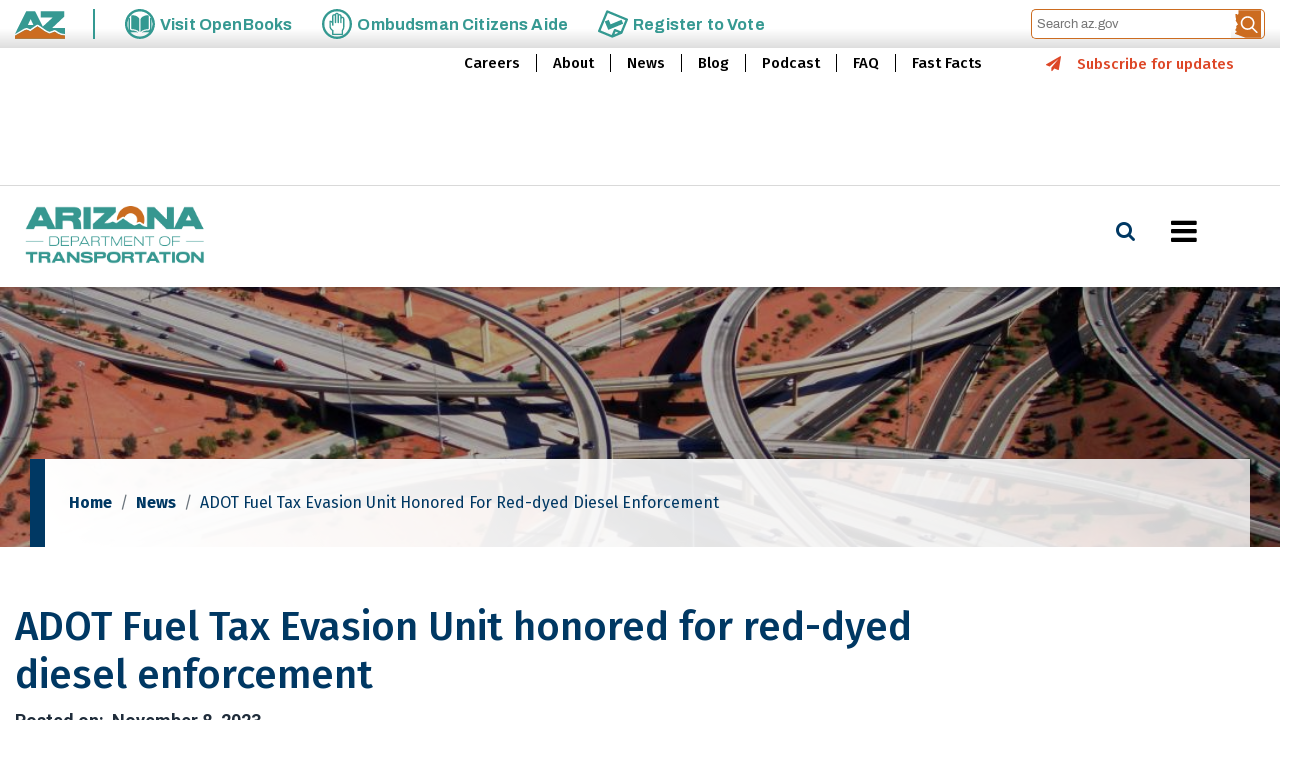

--- FILE ---
content_type: text/css
request_url: https://azdot.gov/sites/default/files/css/css_EyPvElaXaTcVJ9mspwnFFNf8DnMHARKR6wkOdMQsQqA.css
body_size: 853
content:
.breadcrumb{font-size:0.929em;}
.form-required::after{content:'';vertical-align:super;display:inline-block;background-image:url(/themes/contrib/bootstrap_barrio/images/required.svg);background-repeat:no-repeat;background-size:7px 7px;width:7px;height:7px;margin:0 0.3em;}form .form-actions{align-self:flex-end;}form .filter-wrapper{padding-left:0;padding-right:0;margin-left:1rem;margin-right:1rem;}form .form-type-textarea{margin-bottom:0;}.link-edit-summary{border:0;background:none;text-decoration:underline;color:var(--bs-link-color);}
.alert-success{color:white;background-color:#00c851;border-color:#007e33;}.alert-warning{color:white;background-color:#ffbb33;border-color:#ff8800;}.alert-danger{color:white;background-color:#ff4444;border-color:#cc0000;}.alert-dismissible .btn-close{opacity:0.6;}
h1,h2,h1 a,h2 a{font-family:'Fira Sans',sans-serif;}h1,.h1,h1 a{font-family:'Fira Sans',sans-serif;font-weight:700;}h2,.h2,h2 a{font-family:'Fira Sans',sans-serif;font-weight:500;}h4,h5,h6{font-family:'Fira Sans',sans-serif;}h3,h3 a{font-family:'Fira Sans',sans-serif;}body,p,a,li{font-family:'Fira Sans',sans-serif;}label{font-family:'Fira Sans',sans-serif;}


--- FILE ---
content_type: application/x-javascript
request_url: https://azdot.gov/sites/default/files/js/js_4_yfbKtPaAbT1BwX7sQRlMLUD_FOCI6LUHE3rqwOgPU.js
body_size: 10401
content:
/**
 * @file
 * Global utilities.
 *
 */
(function ($, Drupal) {

  'use strict';

  Drupal.behaviors.bootstrap_barrio = {
    attach: function (context, settings) {

      var position = $(window).scrollTop();
        $(window).scroll(function () {
        if ($(this).scrollTop() > 50) {
          $('body').addClass("scrolled");
        }
        else {
          $('body').removeClass("scrolled");
        }
        var scroll = $(window).scrollTop();
        if (scroll > position) {
          $('body').addClass("scrolldown");
          $('body').removeClass("scrollup");
        } else {
          $('body').addClass("scrollup");
          $('body').removeClass("scrolldown");
        }
        position = scroll;
      });

      $('.dropdown-item:not(.menu-item--expanded) a.dropdown-toggle').on("click", function(e) {
        $(this).next('ul').toggle();
        e.stopPropagation();
        e.preventDefault();
      });
    }
  };

})(jQuery, Drupal);
;
/**
 * @file
 * Global utilities.
 *
 */
(function ($, Drupal) {

  'use strict';

  Drupal.behaviors.az_bootstrap = {
    attach: function (context, settings) {
      if (context !== document) {
        return;
      }
      //PDF open in a new tab
      $('a[href$=".pdf"]').attr('target', '_blank');

      //alert block close function --start--
      $('.close-wrapper i').on('click', function () {
        $(this).parents('.alert-block').fadeOut();
        sessionStorage.alertClosed = true;
      });
      var yetVisited = sessionStorage.alertClosed;
      if (!yetVisited) {
          $('.alert-block').fadeIn();
      }
      //alert block close function --end--
      $('.search-icon').on('click', function () {
        $(this).siblings('.search-form-wrapper').toggle();
        $(this).parents('.block-search').toggleClass('search-open');
        $(this).parents().siblings('.navbar-collapse.show').removeClass('show');
        $(this).parents().siblings('.navbar-toggler').attr('aria-expanded', false);

      });
      $( window ).on( 'orientationchange', function ( event ) {
        isDesktop = $(window).width() > 1300 ? true : false;
      });
      var isDesktop = $(window).width() > 1300 ? true : false;
      setTimeout(() => {
        var mainMenuWrapped = $('.header').hasClass('wrapped');

        if (isDesktop && mainMenuWrapped === false) {

          $(function ($) {
            $('.navbar .dropdown').on('mouseenter mouseleave', function () {
                $(this).find('.dropdown-menu').first().stop(true, true).toggle();
                $(this).siblings('.dropdown').find('.dropdown-menu').hide();
                $(this).siblings('.dropdown').removeClass('is-open');
            }, function () {
                $(this).find('.dropdown-menu').first().stop(true, true).toggle();
                $(this).siblings('.dropdown').find('.dropdown-menu').hide();
                $(this).siblings('.dropdown').removeClass('is-open');

                if ($('ul', this).length) {
                  var elm = $('ul:first', this);
                  var off = elm.offset();
                  var l = off.left;
                  var w = elm.width();
                  var docH = $("#page-wrapper").height();
                  var docW = $("#page-wrapper").width();

                  var isEntirelyVisible = (l + w <= docW);

                  if (!isEntirelyVisible) {
                      $(this).addClass('edge');
                  } else {
                      $(this).removeClass('edge');
                  }
                }
            });
            $('.navbar .dropdown > a').on('click', function () {
                location.href = this.href;
            });
          });
        }
        else {
          $('.navbar .dropdown a').on('click', function () {
            location.href = this.href;
          });
        }
      }, 100);
      // $( window ).on( 'resize', function ( event ) {
      //   var aboveMedium = $(window).width() > 1199.98 ? true : false;
      //   if (!aboveMedium) {
      //     $('.caret').click(function () {
      //       $(this).siblings('.dropdown-menu').toggle();
      //       $(this).parent().toggleClass('is-open');
      //     });
      //   }
      // });
      var aboveMedium = $(window).width() > 1300 ? true : false;
      if (!aboveMedium) {
        $('.caret').click(function () {
          $(this).siblings('.dropdown-menu').toggle();
          $(this).parent().toggleClass('is-open');
        });
      }
      //Calculation to place the navitems and search icon to align vertically center of the logo.
      $( window ).on( 'resize', function ( event ) {
        var aboveMedium = $(window).width() > 1199.98 ? true : false;
        setTimeout(() => {
          if (aboveMedium) {
              var navbarHeight = $('.navbar').height() / 2;
              var navItemLineHeight = $('.menu--main .navbar-nav .nav-item .nav-link').css('line-height');
              var navItemLineHeightInteger = parseInt( navItemLineHeight ) / 2;
              var menuDifference = navbarHeight - navItemLineHeightInteger - 1;
              $('#navbar-main .menu--main .navbar-nav .nav-item .nav-link').css('padding-bottom', menuDifference + 'px');
          } else {
            $('#navbar-main .menu--main .navbar-nav .nav-item .nav-link').css('padding-bottom', 0.5 + 'rem');
          }
        }, 100);
        $('#navbar-main.navbar .navbar-collapse').removeClass('show');
        $('#navbar-main.navbar .navbar-toggler').attr('aria-expanded', false);
      });
      var aboveMedium = $(window).width() > 1300 ? true : false;
      if (aboveMedium) {
        //header menu item bottom padding.
        setTimeout(() => {
          var navbarHeight = $('.navbar').height() / 2;
          var navItemLineHeight = $('.menu--main .navbar-nav .nav-item .nav-link').css('line-height');
          var navItemLineHeightInteger = parseInt( navItemLineHeight ) / 2;
          var menuDifference = navbarHeight - navItemLineHeightInteger - 1;
          $('#navbar-main .menu--main .navbar-nav .nav-item .nav-link').css('padding-bottom', menuDifference + 'px');
        }, 100);
      }
      //search icon alignment and padding.
      $( window ).on( 'orientationchange', function ( event ) {
        setTimeout(() => {
          var navbarHeight = $('.navbar').height() / 2;
          var searchIconHeight = $('.navbar .search-wrapper .search-icon i').css('line-height');
          var searchIconHeightInteger = parseInt( searchIconHeight ) / 2;
          var searchPaddingBottom = navbarHeight - searchIconHeightInteger;
          var navbarToggleHeight = $('.navbar-toggler').height() / 2;
          var navbarToggleAlign = navbarHeight - navbarToggleHeight;
          $('#navbar-main.navbar .search-wrapper .search-icon i').css('padding-bottom', searchPaddingBottom - 2 + 'px');
          $('#navbar-main.navbar .search-wrapper .search-icon i').css('padding-top', searchPaddingBottom - 2 + 'px');
          $('#navbar-main.navbar .navbar-toggler').css('top', navbarToggleAlign - 6 + 'px');
        }, 150);
      });
      var navbarHeight = $('.navbar').height() / 2;
      var searchIconHeight = $('.navbar .search-wrapper .search-icon i').css('line-height');
      var searchIconHeightInteger = parseInt( searchIconHeight ) / 2;
      var searchPaddingBottom = navbarHeight - searchIconHeightInteger;
      var navbarToggleHeight = $('.navbar-toggler').height() / 2;
      var navbarToggleAlign = navbarHeight - navbarToggleHeight;
      $('#navbar-main.navbar .search-wrapper .search-icon i').css('padding-bottom', searchPaddingBottom - 0.5 + 'px');
      $('#navbar-main.navbar .search-wrapper .search-icon i').css('padding-top', searchPaddingBottom - 0 + 'px');
      $('#navbar-main.navbar .navbar-toggler').css('top', navbarToggleAlign - 6 + 'px');
      $('.search-icon').on('click', function () {
        var navbarHeight = $('.navbar').height() / 2;
        var searchIconHeight = $('.navbar .search-wrapper .search-icon i').css('line-height');
        var searchIconHeightInteger = parseInt( searchIconHeight ) / 2;
        var searchPaddingBottom = navbarHeight - searchIconHeightInteger;
        $('#navbar-main.navbar .search-wrapper .search-icon i').css('padding-bottom', searchPaddingBottom - 0.5 + 'px');
        $('#navbar-main.navbar .search-wrapper .search-icon i').css('padding-top', searchPaddingBottom - 0 + 'px');
        $('#navbar-main.navbar .search-open .search-wrapper .search-icon i').css('padding-bottom', searchPaddingBottom - 2.5 + 'px');
        $('#navbar-main.navbar .search-open .search-wrapper .search-icon i').css('padding-top', searchPaddingBottom - 2.5 + 'px');
      });

      //Accordion template function
      $('.accordion-template .accordion-header').on('click', function () {
        $(this).parent().toggleClass('is-open');
        $(this).siblings('.accordion-template--collapse').slideToggle();
      });

      //Custom checkbox highlight
      var checkbox = $('.fieldset-wrapper .custom-switch input[type="checkbox"]');
      $(checkbox).on('click', function () {
        if($(this).is(':checked')){
          $(this).parent().addClass('checkbox-checked');
        } else {
          $(this).parent().removeClass('checkbox-checked');
        }
      });
      //Top adjustment for the sticky table header.
      var actualNavbarHeight = $('.navbar').height();
      setTimeout(function () {
        var sliverHeaderHeight = $('#az-sliver').height();
        var totalHeaderHeight = actualNavbarHeight + totalHeaderHeight;

        $('.az-account-menu').css('top', ( actualNavbarHeight + sliverHeaderHeight ) );
        $(window).on('resize', function(){
            $('.az-account-menu').css('top', ( actualNavbarHeight + sliverHeaderHeight ) );
        });
      }, 1500);

      setTimeout(function () {
        $('table.sticky-header').css('top', actualNavbarHeight );
      }, 500);
      if ($(window).width() >= 992 && $(window).width() <= 1300) {
        $('header .navbar .navbar-collapse').css('top', actualNavbarHeight );
      }
      $(window).on('resize', function(){
        if ($(window).width() >= 992 && $(window).width() <= 1300) {
          $('header .navbar .navbar-collapse').css('top', actualNavbarHeight );
        }
      });

      //Removing main menu classes and attributes in the sidebar to allow clicking of links
      $("#content nav.block-menu  a, #sidebar_second nav.block-menu a").removeClass("dropdown-toggle");
      $("#content nav.block-menu  a, #sidebar_second nav.block-menu a").removeAttr("data-toggle");

      // Removing a class from the ad to calendar
      $('.az-full-content.layout .addtocalendar').removeClass('atc-style-glow-orange');

      // Resource accordion

      $(document).on("click", '.az-resources  .az-resource-button button', function(event) {
        $(this).parents('.az-resources').toggleClass('collapse-open');
      });

      // check if mai Menu wrapped

      menuWrapped();

      $(window).on('resize', function() {
        menuWrapped();
      });

      function menuWrapped() {
        var offset_top_prev=0;
				var firstItem = 1;
				$('#header').removeClass('wrapped');
				$('#header .nav-item').each(function() {
          var offset_top = $(this).offset().top;
          console.log("cur: " + offset_top + "  prev: " + offset_top_prev);
          if (offset_top > offset_top_prev && !firstItem) {
            $(this).parents('#header').addClass('wrapped');
          } else {
          	firstItem = 0;
          }
          offset_top_prev = offset_top;
    		});
      }
      setTimeout(function () {
        $(window).trigger('resize');
      }, 500);

      $('.wrapped .caret').click(function () {
        $(this).siblings('.dropdown-menu').toggle();
        $(this).parent().toggleClass('is-open');
      });

    }
  };

   //slowing down slick slideshow to 8 seconds
  $(document).ready( function() {
    var slider = $(".slick .slick__slider");
    if(slider.length != 0){
      slider.slick('slickSetOption', 'autoplaySpeed', 8000, true);
    }
  });

})(jQuery, Drupal);
;
/**
 * https://www.drupal.org/node/2815083
 * @preserve
 **/

(function ($, Drupal, drupalSettings) {
    Drupal.color = {
        logoChanged: false,
        bgChanged: false,
        callback: function callback(context, settings, $form) {

            var $colorPreview = $form.find('.color-preview');
            var $colorPalette = $form.find('.js-color-palette');

            $colorPreview.find('.color-preview-main-menu .navbar-nav .nav-item .dropdown-menu .dropdown-item.active, .color-preview-searchicon img').css('background', $colorPalette.find('input[name="palette[secondary]"]').val());
            $colorPreview.find('.color-preview-main-menu .navbar-nav .nav-item .dropdown-menu').css('background', $colorPalette.find('input[name="palette[mainnav]"]').val());
            $colorPreview.find('.color-preview-site-name, .color-preview-node .preview-content a').css('color', $colorPalette.find('input[name="palette[primary]"]').val());
            $colorPreview.find('.color-preview-node .preview-content .btn-primary').css('background', $colorPalette.find('input[name="palette[primary]"]').val());
            $colorPreview.find('.color-preview-announcements').css('background', $colorPalette.find('input[name="palette[announcements]"]').val());
            $colorPreview.find('.color-preview-footer-wrapper').css('background-color', $colorPalette.find('input[name="palette[footer]"]').val());
            $colorPreview.find('.color-preview-main-menu .navbar-nav .nav-item .dropdown-menu .is-active').css('color', $colorPalette.find('input[name="palette[dropdowntext]"]').val());
            $colorPreview.find('.color-preview-node .preview-content .btn-primary').mouseenter(function(){
                $(this).css('background', $colorPalette.find('input[name="palette[hover]"]').val());
            });
            $colorPreview.find('.color-preview-node .preview-content .btn-primary').mouseleave(function(){
                $(this).css('background', $colorPalette.find('input[name="palette[primary]"]').val());
            });
        }
    };
})(jQuery, Drupal, drupalSettings);
;
/*!
 * Lightbox v2.11.3
 * by Lokesh Dhakar
 *
 * More info:
 * http://lokeshdhakar.com/projects/lightbox2/
 *
 * Copyright Lokesh Dhakar
 * Released under the MIT license
 * https://github.com/lokesh/lightbox2/blob/master/LICENSE
 *
 * @preserve
 */

// Uses Node, AMD or browser globals to create a module.
(function (root, factory) {
    if (typeof define === 'function' && define.amd) {
        // AMD. Register as an anonymous module.
        define(['jquery'], factory);
    } else if (typeof exports === 'object') {
        // Node. Does not work with strict CommonJS, but
        // only CommonJS-like environments that support module.exports,
        // like Node.
        module.exports = factory(require('jquery'));
    } else {
        // Browser globals (root is window)
        root.lightbox = factory(root.jQuery);
    }
}(this, function ($) {

  function Lightbox(options) {
    this.album = [];
    this.currentImageIndex = void 0;
    this.init();

    // options
    this.options = $.extend({}, this.constructor.defaults);
    this.option(options);
  }

  // Descriptions of all options available on the demo site:
  // http://lokeshdhakar.com/projects/lightbox2/index.html#options
  Lightbox.defaults = {
    albumLabel: 'Image %1 of %2',
    alwaysShowNavOnTouchDevices: false,
    fadeDuration: 600,
    fitImagesInViewport: true,
    imageFadeDuration: 600,
    // maxWidth: 800,
    // maxHeight: 600,
    positionFromTop: 50,
    resizeDuration: 700,
    showImageNumberLabel: true,
    wrapAround: false,
    disableScrolling: false,
    /*
    Sanitize Title
    If the caption data is trusted, for example you are hardcoding it in, then leave this to false.
    This will free you to add html tags, such as links, in the caption.

    If the caption data is user submitted or from some other untrusted source, then set this to true
    to prevent xss and other injection attacks.
     */
    sanitizeTitle: false
  };

  Lightbox.prototype.option = function(options) {
    $.extend(this.options, options);
  };

  Lightbox.prototype.imageCountLabel = function(currentImageNum, totalImages) {
    return this.options.albumLabel.replace(/%1/g, currentImageNum).replace(/%2/g, totalImages);
  };

  Lightbox.prototype.init = function() {
    var self = this;
    // Both enable and build methods require the body tag to be in the DOM.
    $(document).ready(function() {
      self.enable();
      self.build();
    });
  };

  // Loop through anchors and areamaps looking for either data-lightbox attributes or rel attributes
  // that contain 'lightbox'. When these are clicked, start lightbox.
  Lightbox.prototype.enable = function() {
    var self = this;
    $('body').on('click', 'a[rel^=lightbox], area[rel^=lightbox], a[data-lightbox], area[data-lightbox]', function(event) {
      self.start($(event.currentTarget));
      return false;
    });
  };

  // Build html for the lightbox and the overlay.
  // Attach event handlers to the new DOM elements. click click click
  Lightbox.prototype.build = function() {
    if ($('#lightbox').length > 0) {
        return;
    }

    var self = this;

    // The two root notes generated, #lightboxOverlay and #lightbox are given
    // tabindex attrs so they are focusable. We attach our keyboard event
    // listeners to these two elements, and not the document. Clicking anywhere
    // while Lightbox is opened will keep the focus on or inside one of these
    // two elements.
    //
    // We do this so we can prevent propogation of the Esc keypress when
    // Lightbox is open. This prevents it from intefering with other components
    // on the page below.
    //
    // Github issue: https://github.com/lokesh/lightbox2/issues/663
    $('<div id="lightboxOverlay" tabindex="-1" class="lightboxOverlay"></div><div id="lightbox" tabindex="-1" class="lightbox"><div class="lb-dataContainer"><div class="lb-data"><div class="lb-details"><span class="lb-caption"></span><span class="lb-number"></span></div><div class="lb-closeContainer"><a class="lb-close"></a></div></div></div><div class="lb-outerContainer"><div class="lb-container"><img class="lb-image" src="[data-uri]" alt=""/><div class="lb-nav"><a class="lb-prev" aria-label="Previous image" href="" ></a><a class="lb-next" aria-label="Next image" href="" ></a></div><div class="lb-loader"><a class="lb-cancel"></a></div></div></div></div>').appendTo($('body'));

    // Cache jQuery objects
    this.$lightbox       = $('#lightbox');
    this.$overlay        = $('#lightboxOverlay');
    this.$outerContainer = this.$lightbox.find('.lb-outerContainer');
    this.$container      = this.$lightbox.find('.lb-container');
    this.$image          = this.$lightbox.find('.lb-image');
    this.$nav            = this.$lightbox.find('.lb-nav');

    // Store css values for future lookup
    this.containerPadding = {
      top: parseInt(this.$container.css('padding-top'), 10),
      right: parseInt(this.$container.css('padding-right'), 10),
      bottom: parseInt(this.$container.css('padding-bottom'), 10),
      left: parseInt(this.$container.css('padding-left'), 10)
    };

    this.imageBorderWidth = {
      top: parseInt(this.$image.css('border-top-width'), 10),
      right: parseInt(this.$image.css('border-right-width'), 10),
      bottom: parseInt(this.$image.css('border-bottom-width'), 10),
      left: parseInt(this.$image.css('border-left-width'), 10)
    };

    // Attach event handlers to the newly minted DOM elements
    this.$overlay.hide().on('click', function() {
      self.end();
      return false;
    });

    this.$lightbox.hide().on('click', function(event) {
      if ($(event.target).attr('id') === 'lightbox') {
        self.end();
      }
    });

    this.$outerContainer.on('click', function(event) {
      if ($(event.target).attr('id') === 'lightbox') {
        self.end();
      }
      return false;
    });

    this.$lightbox.find('.lb-prev').on('click', function() {
      if (self.currentImageIndex === 0) {
        self.changeImage(self.album.length - 1);
      } else {
        self.changeImage(self.currentImageIndex - 1);
      }
      return false;
    });

    this.$lightbox.find('.lb-next').on('click', function() {
      if (self.currentImageIndex === self.album.length - 1) {
        self.changeImage(0);
      } else {
        self.changeImage(self.currentImageIndex + 1);
      }
      return false;
    });

    /*
      Show context menu for image on right-click

      There is a div containing the navigation that spans the entire image and lives above of it. If
      you right-click, you are right clicking this div and not the image. This prevents users from
      saving the image or using other context menu actions with the image.

      To fix this, when we detect the right mouse button is pressed down, but not yet clicked, we
      set pointer-events to none on the nav div. This is so that the upcoming right-click event on
      the next mouseup will bubble down to the image. Once the right-click/contextmenu event occurs
      we set the pointer events back to auto for the nav div so it can capture hover and left-click
      events as usual.
     */
    this.$nav.on('mousedown', function(event) {
      if (event.which === 3) {
        self.$nav.css('pointer-events', 'none');

        self.$lightbox.one('contextmenu', function() {
          setTimeout(function() {
              this.$nav.css('pointer-events', 'auto');
          }.bind(self), 0);
        });
      }
    });


    this.$lightbox.find('.lb-loader, .lb-close').on('click', function() {
      self.end();
      return false;
    });
  };

  // Show overlay and lightbox. If the image is part of a set, add siblings to album array.
  Lightbox.prototype.start = function($link) {
    var self    = this;
    var $window = $(window);

    $window.on('resize', $.proxy(this.sizeOverlay, this));

    this.sizeOverlay();

    this.album = [];
    var imageNumber = 0;

    function addToAlbum($link) {
      self.album.push({
        alt: $link.attr('data-alt'),
        link: $link.attr('href'),
        title: $link.attr('data-title') || $link.attr('title')
      });
    }

    // Support both data-lightbox attribute and rel attribute implementations
    var dataLightboxValue = $link.attr('data-lightbox');
    var $links;

    if (dataLightboxValue) {
      $links = $($link.prop('tagName') + '[data-lightbox="' + dataLightboxValue + '"]');
      for (var i = 0; i < $links.length; i = ++i) {
        addToAlbum($($links[i]));
        if ($links[i] === $link[0]) {
          imageNumber = i;
        }
      }
    } else {
      if ($link.attr('rel') === 'lightbox') {
        // If image is not part of a set
        addToAlbum($link);
      } else {
        // If image is part of a set
        $links = $($link.prop('tagName') + '[rel="' + $link.attr('rel') + '"]');
        for (var j = 0; j < $links.length; j = ++j) {
          addToAlbum($($links[j]));
          if ($links[j] === $link[0]) {
            imageNumber = j;
          }
        }
      }
    }

    // Position Lightbox
    var top  = $window.scrollTop() + this.options.positionFromTop;
    var left = $window.scrollLeft();
    this.$lightbox.css({
      top: top + 'px',
      left: left + 'px'
    }).fadeIn(this.options.fadeDuration);

    // Disable scrolling of the page while open
    if (this.options.disableScrolling) {
      $('body').addClass('lb-disable-scrolling');
    }

    this.changeImage(imageNumber);
  };

  // Hide most UI elements in preparation for the animated resizing of the lightbox.
  Lightbox.prototype.changeImage = function(imageNumber) {
    var self = this;
    var filename = this.album[imageNumber].link;
    var filetype = filename.split('.').slice(-1)[0];
    var $image = this.$lightbox.find('.lb-image');

    // Disable keyboard nav during transitions
    this.disableKeyboardNav();

    // Show loading state
    this.$overlay.fadeIn(this.options.fadeDuration);
    $('.lb-loader').fadeIn('slow');
    this.$lightbox.find('.lb-image, .lb-nav, .lb-prev, .lb-next, .lb-dataContainer, .lb-numbers, .lb-caption').hide();
    this.$outerContainer.addClass('animating');

    // When image to show is preloaded, we send the width and height to sizeContainer()
    var preloader = new Image();
    preloader.onload = function() {
      var $preloader;
      var imageHeight;
      var imageWidth;
      var maxImageHeight;
      var maxImageWidth;
      var windowHeight;
      var windowWidth;

      $image.attr({
        'alt': self.album[imageNumber].alt,
        'src': filename
      });

      $preloader = $(preloader);

      $image.width(preloader.width);
      $image.height(preloader.height);
      windowWidth = $(window).width();
      windowHeight = $(window).height();

      // Calculate the max image dimensions for the current viewport.
      // Take into account the border around the image and an additional 10px gutter on each side.
      maxImageWidth  = windowWidth - self.containerPadding.left - self.containerPadding.right - self.imageBorderWidth.left - self.imageBorderWidth.right - 20;
      maxImageHeight = windowHeight - self.containerPadding.top - self.containerPadding.bottom - self.imageBorderWidth.top - self.imageBorderWidth.bottom - self.options.positionFromTop - 70;

      /*
      Since many SVGs have small intrinsic dimensions, but they support scaling
      up without quality loss because of their vector format, max out their
      size.
      */
      if (filetype === 'svg') {
        $image.width(maxImageWidth);
        $image.height(maxImageHeight);
      }

      // Fit image inside the viewport.
      if (self.options.fitImagesInViewport) {

        // Check if image size is larger then maxWidth|maxHeight in settings
        if (self.options.maxWidth && self.options.maxWidth < maxImageWidth) {
          maxImageWidth = self.options.maxWidth;
        }
        if (self.options.maxHeight && self.options.maxHeight < maxImageHeight) {
          maxImageHeight = self.options.maxHeight;
        }

      } else {
        maxImageWidth = self.options.maxWidth || preloader.width || maxImageWidth;
        maxImageHeight = self.options.maxHeight || preloader.height || maxImageHeight;
      }

      // Is the current image's width or height is greater than the maxImageWidth or maxImageHeight
      // option than we need to size down while maintaining the aspect ratio.
      if ((preloader.width > maxImageWidth) || (preloader.height > maxImageHeight)) {
        if ((preloader.width / maxImageWidth) > (preloader.height / maxImageHeight)) {
          imageWidth  = maxImageWidth;
          imageHeight = parseInt(preloader.height / (preloader.width / imageWidth), 10);
          $image.width(imageWidth);
          $image.height(imageHeight);
        } else {
          imageHeight = maxImageHeight;
          imageWidth = parseInt(preloader.width / (preloader.height / imageHeight), 10);
          $image.width(imageWidth);
          $image.height(imageHeight);
        }
      }
      self.sizeContainer($image.width(), $image.height());
    };

    // Preload image before showing
    preloader.src = this.album[imageNumber].link;
    this.currentImageIndex = imageNumber;
  };

  // Stretch overlay to fit the viewport
  Lightbox.prototype.sizeOverlay = function() {
    var self = this;
    /*
    We use a setTimeout 0 to pause JS execution and let the rendering catch-up.
    Why do this? If the `disableScrolling` option is set to true, a class is added to the body
    tag that disables scrolling and hides the scrollbar. We want to make sure the scrollbar is
    hidden before we measure the document width, as the presence of the scrollbar will affect the
    number.
    */
    setTimeout(function() {
      self.$overlay
        .width($(document).width())
        .height($(document).height());

    }, 0);
  };

  // Animate the size of the lightbox to fit the image we are showing
  // This method also shows the the image.
  Lightbox.prototype.sizeContainer = function(imageWidth, imageHeight) {
    var self = this;

    var oldWidth  = this.$outerContainer.outerWidth();
    var oldHeight = this.$outerContainer.outerHeight();
    var newWidth  = imageWidth + this.containerPadding.left + this.containerPadding.right + this.imageBorderWidth.left + this.imageBorderWidth.right;
    var newHeight = imageHeight + this.containerPadding.top + this.containerPadding.bottom + this.imageBorderWidth.top + this.imageBorderWidth.bottom;

    function postResize() {
      self.$lightbox.find('.lb-dataContainer').width(newWidth);
      self.$lightbox.find('.lb-prevLink').height(newHeight);
      self.$lightbox.find('.lb-nextLink').height(newHeight);

      // Set focus on one of the two root nodes so keyboard events are captured.
      self.$overlay.focus();

      self.showImage();
    }

    if (oldWidth !== newWidth || oldHeight !== newHeight) {
      this.$outerContainer.animate({
        width: newWidth,
        height: newHeight
      }, this.options.resizeDuration, 'swing', function() {
        postResize();
      });
    } else {
      postResize();
    }
  };

  // Display the image and its details and begin preload neighboring images.
  Lightbox.prototype.showImage = function() {
    this.$lightbox.find('.lb-loader').stop(true).hide();
    this.$lightbox.find('.lb-image').fadeIn(this.options.imageFadeDuration);

    this.updateNav();
    this.updateDetails();
    this.preloadNeighboringImages();
    this.enableKeyboardNav();
  };

  // Display previous and next navigation if appropriate.
  Lightbox.prototype.updateNav = function() {
    // Check to see if the browser supports touch events. If so, we take the conservative approach
    // and assume that mouse hover events are not supported and always show prev/next navigation
    // arrows in image sets.
    var alwaysShowNav = false;
    try {
      document.createEvent('TouchEvent');
      alwaysShowNav = (this.options.alwaysShowNavOnTouchDevices) ? true : false;
    } catch (e) {}

    this.$lightbox.find('.lb-nav').show();

    if (this.album.length > 1) {
      if (this.options.wrapAround) {
        if (alwaysShowNav) {
          this.$lightbox.find('.lb-prev, .lb-next').css('opacity', '1');
        }
        this.$lightbox.find('.lb-prev, .lb-next').show();
      } else {
        if (this.currentImageIndex > 0) {
          this.$lightbox.find('.lb-prev').show();
          if (alwaysShowNav) {
            this.$lightbox.find('.lb-prev').css('opacity', '1');
          }
        }
        if (this.currentImageIndex < this.album.length - 1) {
          this.$lightbox.find('.lb-next').show();
          if (alwaysShowNav) {
            this.$lightbox.find('.lb-next').css('opacity', '1');
          }
        }
      }
    }
  };

  // Display caption, image number, and closing button.
  Lightbox.prototype.updateDetails = function() {
    var self = this;

    // Enable anchor clicks in the injected caption html.
    // Thanks Nate Wright for the fix. @https://github.com/NateWr
    if (typeof this.album[this.currentImageIndex].title !== 'undefined' &&
      this.album[this.currentImageIndex].title !== '') {
      var $caption = this.$lightbox.find('.lb-caption');
      if (this.options.sanitizeTitle) {
        $caption.text(this.album[this.currentImageIndex].title);
      } else {
        $caption.html(this.album[this.currentImageIndex].title);
      }
      $caption.fadeIn('fast');
    }

    if (this.album.length > 1 && this.options.showImageNumberLabel) {
      var labelText = this.imageCountLabel(this.currentImageIndex + 1, this.album.length);
      this.$lightbox.find('.lb-number').text(labelText).fadeIn('fast');
    } else {
      this.$lightbox.find('.lb-number').hide();
    }

    this.$outerContainer.removeClass('animating');

    this.$lightbox.find('.lb-dataContainer').fadeIn(this.options.resizeDuration, function() {
      return self.sizeOverlay();
    });
  };

  // Preload previous and next images in set.
  Lightbox.prototype.preloadNeighboringImages = function() {
    if (this.album.length > this.currentImageIndex + 1) {
      var preloadNext = new Image();
      preloadNext.src = this.album[this.currentImageIndex + 1].link;
    }
    if (this.currentImageIndex > 0) {
      var preloadPrev = new Image();
      preloadPrev.src = this.album[this.currentImageIndex - 1].link;
    }
  };

  Lightbox.prototype.enableKeyboardNav = function() {
    this.$lightbox.on('keyup.keyboard', $.proxy(this.keyboardAction, this));
    this.$overlay.on('keyup.keyboard', $.proxy(this.keyboardAction, this));
  };

  Lightbox.prototype.disableKeyboardNav = function() {
    this.$lightbox.off('.keyboard');
    this.$overlay.off('.keyboard');
  };

  Lightbox.prototype.keyboardAction = function(event) {
    var KEYCODE_ESC        = 27;
    var KEYCODE_LEFTARROW  = 37;
    var KEYCODE_RIGHTARROW = 39;

    var keycode = event.keyCode;
    if (keycode === KEYCODE_ESC) {
      // Prevent bubbling so as to not affect other components on the page.
      event.stopPropagation();
      this.end();
    } else if (keycode === KEYCODE_LEFTARROW) {
      if (this.currentImageIndex !== 0) {
        this.changeImage(this.currentImageIndex - 1);
      } else if (this.options.wrapAround && this.album.length > 1) {
        this.changeImage(this.album.length - 1);
      }
    } else if (keycode === KEYCODE_RIGHTARROW) {
      if (this.currentImageIndex !== this.album.length - 1) {
        this.changeImage(this.currentImageIndex + 1);
      } else if (this.options.wrapAround && this.album.length > 1) {
        this.changeImage(0);
      }
    }
  };

  // Closing time. :-(
  Lightbox.prototype.end = function() {
    this.disableKeyboardNav();
    $(window).off('resize', this.sizeOverlay);
    this.$lightbox.fadeOut(this.options.fadeDuration);
    this.$overlay.fadeOut(this.options.fadeDuration);

    if (this.options.disableScrolling) {
      $('body').removeClass('lb-disable-scrolling');
    }
  };

  return new Lightbox();
}));
;
